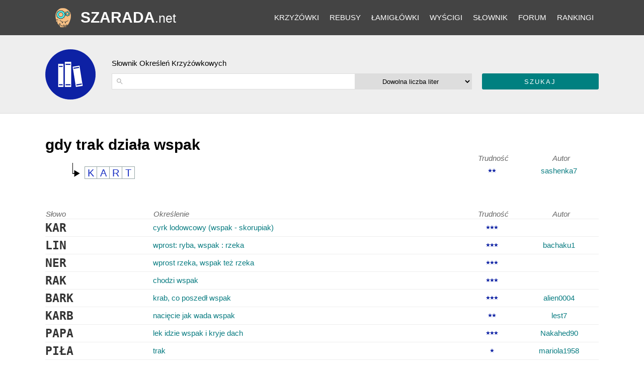

--- FILE ---
content_type: text/html; charset=utf-8
request_url: https://szarada.net/okreslenie-z-krzyzowki/gdy-trak-dziala-wspak/
body_size: 4708
content:
<!doctype html><html lang="pl"><head><meta charset="utf-8"><meta name="theme-color" content="#444444"><link rel="canonical" href="https://szarada.net/okreslenie-z-krzyzowki/gdy-trak-dziala-wspak/"><meta name="viewport" content="width=device-width, initial-scale=1.0"><link rel="preconnect" href="https://www.google-analytics.com"><link rel="preconnect" href="https://tpc.googlesyndication.com"><link rel="preconnect" href="https://www.googletagservices.com"><link rel="preconnect" href="https://googleads.g.doubleclick.net"><link rel="preconnect" href="https://pagead2.googlesyndication.com"><title>Gdy trak działa wspak - krzyżówka</title><meta name="keywords" content="gdy trak działa wspak, określenie krzyżówki gdy trak działa wspak, hasło krzyżówki gdy trak działa wspak, rozwiązanie dla gdy trak działa wspak, co to gdy trak działa wspak, krzyżówka gdy trak działa wspak" /><meta name="description" content="Lista rozwiązań dla określenia gdy trak działa wspak z krzyżówki" /><link rel="shortcut icon" type="img/ico" href="https://d1rins9iom9m0f.cloudfront.net/static/img/favicon.ico" /><style>
* {box-sizing:border-box;}
a { color: #077b80; text-decoration: none;}
header a { color:white; }
footer a { color:#05676b; }
.vSubmit input { color:white;}
body { font-family: -apple-system,BlinkMacSystemFont,"Segoe UI",Roboto,Oxygen-Sans,Ubuntu,Cantarell,"Helvetica Neue",sans-serif;font-size:15px;margin:0;} 
h1 { font-size: 2em;margin-bottom:0;margin-top:1em;}
h2 { margin-top:0;margin-bottom:12px; font-weight:lighter;}
.answer { font-size: 150%;font-weight: bold;color: #333;font-family: monospace;}
.checks span { width:25px;height:25px;line-height:25px;float:left;text-align:center;color:#162dc2;font-size:20px;border:1px solid #95a6a6;border-left:0;list-style:none;}
.checks span:first-child {border-left:1px solid #95a6a6;}
.checks { padding: 0.5em 0 0 2em;background: url("data:image/svg+xml,%3Csvg xmlns='http://www.w3.org/2000/svg' viewBox='0 0 210 297'%3E%3Cg%3E%3Cpath style='fill:%23000000;stroke-width:7' d='m 82,224 -32,0 0,-205 8,0 1,192 21,0 0,-51 94,55 -94,57 z'/%3E%3C/g%3E%3C/svg%3E") no-repeat 0 -12px;background-size:25px 50px;
}
table { border-spacing:0; margin-bottom:4em; width:100%;}
td { padding-left:0;padding-right:0.5em;padding-top:4px;padding-bottom:4px; }
table.search-results:not(.question-info) td {border-top: 1px solid #eee;}
th { text-align:left;font-weight: normal;font-style: italic;color: #666;}
footer { text-align:center;padding:1em;}
.gray { background:#eee; padding:1em;border-bottom:1px solid #ddd;}
#main-panel {padding:1em;}
header { background:#444;}
.search-input-wrapper, #id_search, #id_letters, .vSubmit, .vSubmit input { display:inline-block;vertical-align:top;height:32px;line-height:32px;width:100%;appearance:none;}
.vSubmit input {text-transform: uppercase;color:white;background-color: #008080;border-radius: 3px;border: 0;letter-spacing:2px;cursor:pointer;}
select {text-align:center;text-align-last:center;}
#id_search, select { border:1px solid #ddd;}
.search-input-wrapper {position:relative;display:inline-block;}
.search-input-wrapper svg {position: absolute;width: auto;height: 32px;padding: 8px;opacity: 0.3;}
#id_search {padding-left: 30px;}

.diff { font-size:11px;letter-spacing:-2px; color:#0d21a4; }

header { position:relative; }
header nav {position:relative;height:70px; overflow:hidden; }
header .logo { position:absolute;top:0;left:0;bottom:0;height:70px;line-height:70px; padding-left:70px;text-align:left}
.icon {    background: url('/static/img/logo-b70-2.png') center no-repeat;
    background-size: auto;width: 70px;height: 70px;position: absolute;left: 0;top: 0;background-size: 50%;}
h2 {font-size:15px;}
header .logo span {text-transform: uppercase;font-weight: bold;font-size:30px;}
header .logo span span {font-size: 25px;font-weight: normal;text-transform: none;}
header .pagewidth {position: relative;}
header ul { margin:0; }
header ul:nth-child(2) { display:none; }
header nav { line-height:0; }
header nav li a {padding-left: 0.7em;padding-right: 0.7em;line-height: 50px;font-size: 15px;text-transform: uppercase;padding-top: 2px;padding-bottom: 2px;cursor: pointer;
}
header nav li {display: inline-block;vertical-align: middle;line-height: 70px;}
header nav {text-align: right;}
#submenus li:last-child { display:none;}

@media(max-width: 1024px) {
  .search-input-wrapper { width:100%; margin-bottom:1em; }
  #id_letters { width:48%; }
  .vSubmit { width:48%;margin-left:4%; }
  
  .crossword { display:block;margin-top:4px;}
   tr>*:nth-child(3), tr>*:nth-child(4) {display:none;}
   header .pagewidth {padding-left: 260px; padding-right: 16px;}
}




@media(min-width: 1025px) {
.search-input-wrapper { width:50%; }
#id_letters { width:24%;border-left:none; }
.vSubmit { width:24%;margin-left:2%; }
.dictionary-title .pagewidth { background-image: url('https://d1rins9iom9m0f.cloudfront.net/static/img/i/slownik-100.png');background-position: left center;background-repeat: no-repeat;padding-left:132px;padding-bottom: 32px;padding-top: 32px;}
header a {color: #fff}
a {transition: color ease-in 0.2s;}
a:hover { color:red; }
.vSubmit input:hover {background-color:#71cece;}
header a:hover {color:#0C9FA4;;}



.pagewidth {max-width:1100px;margin:auto;}
tr>*:nth-child(3) { width:120px; text-align:center; }
tr>*:nth-child(4) { width:150px; text-align:center; }
}

</style><script async src="https://www.googletagmanager.com/gtag/js?id=G-LYC4V70Z8L"></script><script>
  window.dataLayer = window.dataLayer || [];
  function gtag(){dataLayer.push(arguments);}
  gtag('js', new Date());
  gtag('config', 'G-LYC4V70Z8L');
</script><script type="text/javascript" id="publift-footer-sticky">window.enableFooterSticky = true;</script><script async src="https://cdn.fuseplatform.net/publift/tags/2/3457/fuse.js"></script></head><body class=""><div id="fullpageheight"><header><div class="pagewidth"><nav><div id="submenus"><ul><li><a href="/krzyzowki/kolekcje/">Krzyżówki</a></li><li><a href="/krzyzowki/rebusy/">Rebusy</a></li><li><a href="/krzyzowki/lamiglowki/">Łamigłówki</a></li><li><a href="/wyscigi/">Wyścigi</a></li><li><a href="/slownik/">Słownik</a></li><li><a href="/forum/">Forum</a></li><li><a href="/rankingi/">Rankingi</a></li><li><a href="/konto/zaloguj/" rel="nofollow">Zaloguj się</a></li></ul></div><ul><li id="menu-button" class="unlogged"></li></ul></nav><div class="logo"><a href="/"><div class="icon" style="background-image:url('https://d1rins9iom9m0f.cloudfront.net/static/img/logo-b70-2.png')"></div><span>Szarada<span>.net</span></span></a></div></div></header><main><article ><div class="panel gray bb dictionary-title"><div class="pagewidth"><h2>Słownik Określeń Krzyżówkowych</h2><div id="search-for-clues-form"><form method="get" action="/slownik/wyszukiwarka-okreslen/"><div class="search-input-wrapper"><svg focusable="false" xmlns="http://www.w3.org/2000/svg" viewBox="0 0 24 24"><path d="M15.5 14h-.79l-.28-.27A6.471 6.471 0 0 0 16 9.5 6.5 6.5 0 1 0 9.5 16c1.61 0 3.09-.59 4.23-1.57l.27.28v.79l5 4.99L20.49 19l-4.99-5zm-6 0C7.01 14 5 11.99 5 9.5S7.01 5 9.5 5 14 7.01 14 9.5 11.99 14 9.5 14z"></path></svg><input id="id_search" type="text" name="search" maxlength="240"  aria-label="określenie"  autocomplete="off"/></div><select id="id_letters" name="letters" aria-label="liczba liter"><option value="ANY">Dowolna liczba liter</option><option value="3">Słowa 3-literowe</option><option value="4">Słowa 4-literowe</option><option value="5">Słowa 5-literowe</option><option value="6">Słowa 6-literowe</option><option value="7">Słowa 7-literowe</option><option value="8">Słowa 8-literowe</option><option value="9">Słowa 9-literowe</option><option value="10">Słowa 10-literowe</option><option value="11">Słowa 11-literowe</option></select><div class="vSubmit"><input type="submit" value="Szukaj" /></div></form></div></div></div><div id="main-panel"><div class="pagewidth"><div><h1>gdy trak działa wspak</h1><table class="search-results question-info"><tr><th></th><th></th><th>Trudność</th><th>Autor</th></tr><tr><td></td><td class="checks"><span>K</span><span>A</span><span>R</span><span>T</span></td><td class="diff">★★</td><td><a href="/konto/profil/sashenka7/" rel="nofollow">sashenka7</a></td></tr></table><table class="search-results"><tr><th>Słowo</th><th>Określenie</th><th>Trudność</th><th>Autor</th></tr><tr><td class="answer">KAR</td><td><a href="/okreslenie-z-krzyzowki/cyrk-lodowcowy-wspak-skorupiak/">cyrk lodowcowy (wspak - skorupiak)</a></td><td class="diff">★★★</td><td></td></tr><tr><td class="answer">LIN</td><td><a href="/okreslenie-z-krzyzowki/wprost-ryba-wspak-rzeka/">wprost: ryba, wspak : rzeka</a></td><td class="diff">★★★</td><td><a href="/konto/profil/bachaku1/" rel="nofollow">bachaku1</a></td></tr><tr><td class="answer">NER</td><td><a href="/okreslenie-z-krzyzowki/wprost-rzeka-wspak-tez-rzeka/">wprost rzeka, wspak też rzeka</a></td><td class="diff">★★★</td><td></td></tr><tr><td class="answer">RAK</td><td><a href="/okreslenie-z-krzyzowki/chodzi-wspak/">chodzi wspak</a></td><td class="diff">★★★</td><td></td></tr><tr><td class="answer">BARK</td><td><a href="/okreslenie-z-krzyzowki/krab-co-poszedl-wspak/">krab, co poszedł wspak</a></td><td class="diff">★★★</td><td><a href="/konto/profil/alien0004/" rel="nofollow">alien0004</a></td></tr><tr><td class="answer">KARB</td><td><a href="/okreslenie-z-krzyzowki/naciecie-jak-wada-wspak/">nacięcie jak wada wspak</a></td><td class="diff">★★</td><td><a href="/konto/profil/lest7/" rel="nofollow">lest7</a></td></tr><tr><td class="answer">PAPA</td><td><a href="/okreslenie-z-krzyzowki/lek-idzie-wspak-i-kryje-dach-791043856/">lek idzie wspak i kryje dach</a></td><td class="diff">★★★</td><td><a href="/konto/profil/Nakahed90/" rel="nofollow">Nakahed90</a></td></tr><tr><td class="answer">PIŁA</td><td><a href="/okreslenie-z-krzyzowki/trak/">trak</a></td><td class="diff">★</td><td><a href="/konto/profil/mariola1958/" rel="nofollow">mariola1958</a></td></tr><tr><td class="answer">REJA</td><td><a href="/okreslenie-z-krzyzowki/tatarak-wspak/">tatarak wspak</a></td><td class="diff">★★</td><td><a href="/konto/profil/dziadek56/" rel="nofollow">dziadek56</a></td></tr><tr><td class="answer">SROM</td><td><a href="/okreslenie-z-krzyzowki/morski-ssak-wspak/">morski ssak wspak</a></td><td class="diff">★★★</td><td><a href="/konto/profil/dziadek56/" rel="nofollow">dziadek56</a></td></tr><tr><td class="answer">TAKS</td><td><a href="/okreslenie-z-krzyzowki/wprost-jamnik-wspak-gra-wkarty/">wprost jamnik, wspak gra wkarty</a></td><td class="diff">★★★</td><td></td></tr><tr><td class="answer">ATENA</td><td><a href="/okreslenie-z-krzyzowki/aneta-chodzaca-wspak/">Aneta chodząca wspak</a></td><td class="diff">★★★</td><td><a href="/konto/profil/kolor40/" rel="nofollow">kolor40</a></td></tr><tr><td class="answer">GATER</td><td><a href="/okreslenie-z-krzyzowki/trak-tracznica-maszyna-sluzaca-do-przecierania-klod-drzewnych/">trak, tracznica, maszyna służąca do przecierania kłód drzewnych</a></td><td class="diff">★★★★</td><td><a href="/konto/profil/Gorol/" rel="nofollow">Gorol</a></td></tr><tr><td class="answer">TARTAK</td><td><a href="/okreslenie-z-krzyzowki/tam-tnie-trak/">tam tnie trak</a></td><td class="diff">★★★</td><td></td></tr><tr><td class="answer">UNESCO</td><td><a href="/okreslenie-z-krzyzowki/dziala-w-ramach-onz/">działa w ramach ONZ</a></td><td class="diff">★★★</td><td></td></tr><tr><td class="answer">PILARKA</td><td><a href="/okreslenie-z-krzyzowki/-ramowa-to-trak/">...ramowa, to trak</a></td><td class="diff">★★★</td><td></td></tr><tr><td class="answer">ARTYLERIA</td><td><a href="/okreslenie-z-krzyzowki/dziala-gdy-ma-dziala/">działa, gdy ma działa</a></td><td class="diff">★★★★</td><td><a href="/konto/profil/dusia_str/" rel="nofollow">dusia_str</a></td></tr><tr><td class="answer">ASEKURANT</td><td><a href="/okreslenie-z-krzyzowki/dziala-ostroznie-ubezpiecza-sie/">działa ostrożnie, ubezpiecza się</a></td><td class="diff">★★★</td><td></td></tr><tr><td class="answer">PALINDROM</td><td><a href="/okreslenie-z-krzyzowki/wyraz-brzmiacy-tak-samo-wspak/">wyraz brzmiący tak samo wspak</a></td><td class="diff">★★★</td><td></td></tr><tr><td class="answer">LIKWIDATOR</td><td><a href="/okreslenie-z-krzyzowki/dziala-po-rozwiazaniu-spolki/">działa po rozwiązaniu spółki</a></td><td class="diff">★★</td><td></td></tr><tr><td class="answer">NADPODAŻ</td><td><a href="/okreslenie-z-krzyzowki/gdy-towar-nie-znajduje-popytu/">gdy towar nie znajduje popytu</a></td><td class="diff">★★★</td><td><a href="/konto/profil/eliza/" rel="nofollow">eliza</a></td></tr><tr><td class="answer">INWENCJA</td><td><a href="/okreslenie-z-krzyzowki/gdy-trysly-pomysly/">gdy trysły pomysły</a></td><td class="diff">★★★★</td><td><a href="/konto/profil/sylwek/" rel="nofollow">sylwek</a></td></tr><tr><td class="answer">?</td><td><a href="/krzy%C5%BC%C3%B3wka/przed%20propanem/">przed propanem</a></td><td></td><td></td></tr></table></div><!-- 
localsearch mode, synced 2026-01-19 04:47:46
 --></div></div></article></main><div id="footersizeholder"></div><div id="footer-container"><div class="pagewidth"><footer>
                    
                    Wszystkie prawa zastrzeżone | Copyright &copy; by <a href="/">Szarada.net</a> | <a href="/poradniki/rules/2/" rel="nofollow">Prywatność</a> | <a href="/poradniki/rules/3/" rel="nofollow">Kontakt</a></footer></div></div></div></body></html>


--- FILE ---
content_type: text/html; charset=utf-8
request_url: https://www.google.com/recaptcha/api2/aframe
body_size: 270
content:
<!DOCTYPE HTML><html><head><meta http-equiv="content-type" content="text/html; charset=UTF-8"></head><body><script nonce="xKqkmnQID_J28S4KM5yHYw">/** Anti-fraud and anti-abuse applications only. See google.com/recaptcha */ try{var clients={'sodar':'https://pagead2.googlesyndication.com/pagead/sodar?'};window.addEventListener("message",function(a){try{if(a.source===window.parent){var b=JSON.parse(a.data);var c=clients[b['id']];if(c){var d=document.createElement('img');d.src=c+b['params']+'&rc='+(localStorage.getItem("rc::a")?sessionStorage.getItem("rc::b"):"");window.document.body.appendChild(d);sessionStorage.setItem("rc::e",parseInt(sessionStorage.getItem("rc::e")||0)+1);localStorage.setItem("rc::h",'1768827446273');}}}catch(b){}});window.parent.postMessage("_grecaptcha_ready", "*");}catch(b){}</script></body></html>

--- FILE ---
content_type: text/html; charset=utf-8
request_url: https://s.seedtag.com/cs/cookiesync/prebid?gdpr=0&gdpr_consent=&usp_consent=&redirect=https%3A%2F%2Fpbs-publift-us.ay.delivery%2Fsetuid%3Fbidder%3Dseedtag%26gdpr%3D0%26gdpr_consent%3D%26gpp%3D%26gpp_sid%3D%26f%3Db%26uid%3D%24UID
body_size: -204
content:

      <html>
      <head><title>Sync Pixels</title></head>
      <body>
      <img src="https://pbs-publift-us.ay.delivery/setuid?bidder=seedtag&gdpr=0&gdpr_consent=&gpp=&gpp_sid=&f=b&uid=019bd654-e428-7625-a7dc-e6ad3457b6de">
      <iframe src="https://cs.seedtag.com/cs.html?ga=false&cd=&us=&uid=019bd654-e428-7625-a7dc-e6ad3457b6de&gpp=&gpp_sid=&usi=1&sct=PrebidServer"/>
      </body>
      </html>
    

--- FILE ---
content_type: text/plain
request_url: https://rtb.openx.net/openrtbb/prebidjs
body_size: -83
content:
{"id":"368cd9d3-85e6-488b-8881-795cfd9fd8d4","nbr":0}